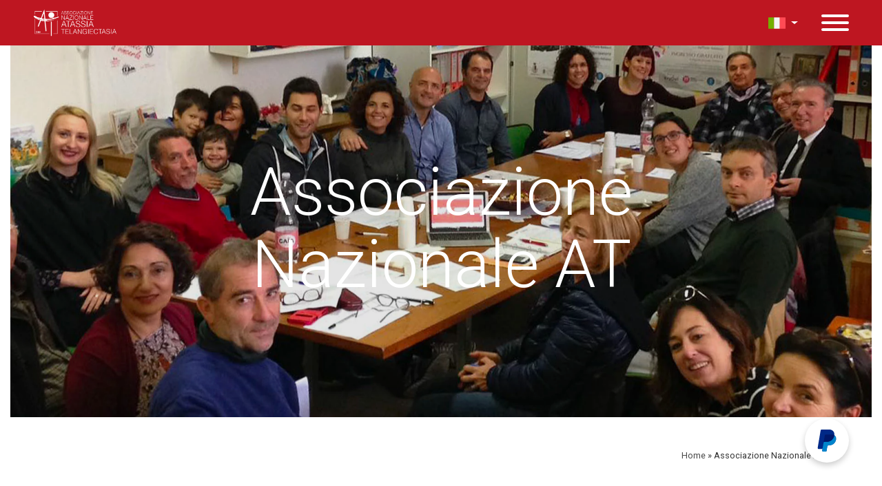

--- FILE ---
content_type: text/html; charset=UTF-8
request_url: https://www.associazione-at.it/associazione-nazionale-at/
body_size: 11830
content:
<!DOCTYPE html>
<!--[if IE 9]> <html class="no-js ie9 fixed-layout" lang="en"> <![endif]-->
<!--[if gt IE 9]><!--> <html class="no-js " lang="en"> <!--<![endif]-->
<head>
	<meta charset="UTF-8">
	<meta http-equiv="X-UA-Compatible" content="IE=edge">
	<meta name="viewport" content="width=device-width, minimum-scale=1.0, maximum-scale=1.0, user-scalable=no">
	<link rel="profile" href="http://gmpg.org/xfn/11">
	<title>Associazione Nazionale A-T via Roma 151/C Macerata (MC)</title>
	<meta name='robots' content='index, follow, max-image-preview:large, max-snippet:-1, max-video-preview:-1' />

	<!-- This site is optimized with the Yoast SEO plugin v26.7 - https://yoast.com/wordpress/plugins/seo/ -->
	<link rel="canonical" href="https://www.associazione-at.it/associazione-nazionale-at/" />
	<meta property="og:locale" content="it_IT" />
	<meta property="og:locale:alternate" content="en_US" />
	<meta property="og:type" content="article" />
	<meta property="og:title" content="Associazione Nazionale AT" />
	<meta property="og:description" content="Together there is hope" />
	<meta property="og:url" content="https://www.associazione-at.it/associazione-nazionale-at/" />
	<meta property="og:site_name" content="Associazione Nazionale A-T via Roma 151/C Macerata (MC)" />
	<meta property="article:modified_time" content="2024-07-07T18:09:21+00:00" />
	<meta property="og:image" content="https://www.associazione-at.it/wp-content/uploads/2017/10/3.jpg" />
	<meta property="og:image:width" content="1920" />
	<meta property="og:image:height" content="1080" />
	<meta property="og:image:type" content="image/jpeg" />
	<meta name="twitter:card" content="summary_large_image" />
	<meta name="twitter:image" content="https://www.associazione-at.it/wp-content/uploads/2017/10/3.jpg" />
	<meta name="twitter:label1" content="Tempo di lettura stimato" />
	<meta name="twitter:data1" content="2 minuti" />
	<script type="application/ld+json" class="yoast-schema-graph">{"@context":"https://schema.org","@graph":[{"@type":"WebPage","@id":"https://www.associazione-at.it/associazione-nazionale-at/","url":"https://www.associazione-at.it/associazione-nazionale-at/","name":"Associazione Nazionale AT","isPartOf":{"@id":"https://www.associazione-at.it/#website"},"primaryImageOfPage":{"@id":"https://www.associazione-at.it/associazione-nazionale-at/#primaryimage"},"image":{"@id":"https://www.associazione-at.it/associazione-nazionale-at/#primaryimage"},"thumbnailUrl":"https://www.associazione-at.it/wp-content/uploads/2017/10/3.jpg","datePublished":"2017-10-24T06:51:39+00:00","dateModified":"2024-07-07T18:09:21+00:00","breadcrumb":{"@id":"https://www.associazione-at.it/associazione-nazionale-at/#breadcrumb"},"inLanguage":"it-IT","potentialAction":[{"@type":"ReadAction","target":["https://www.associazione-at.it/associazione-nazionale-at/"]}]},{"@type":"ImageObject","inLanguage":"it-IT","@id":"https://www.associazione-at.it/associazione-nazionale-at/#primaryimage","url":"https://www.associazione-at.it/wp-content/uploads/2017/10/3.jpg","contentUrl":"https://www.associazione-at.it/wp-content/uploads/2017/10/3.jpg","width":1920,"height":1080},{"@type":"BreadcrumbList","@id":"https://www.associazione-at.it/associazione-nazionale-at/#breadcrumb","itemListElement":[{"@type":"ListItem","position":1,"name":"Home","item":"https://www.associazione-at.it/"},{"@type":"ListItem","position":2,"name":"Associazione Nazionale AT"}]},{"@type":"WebSite","@id":"https://www.associazione-at.it/#website","url":"https://www.associazione-at.it/","name":"Associazione Nazionale A-T via Roma 151/C Macerata (MC)","description":"","publisher":{"@id":"https://www.associazione-at.it/#organization"},"potentialAction":[{"@type":"SearchAction","target":{"@type":"EntryPoint","urlTemplate":"https://www.associazione-at.it/?s={search_term_string}"},"query-input":{"@type":"PropertyValueSpecification","valueRequired":true,"valueName":"search_term_string"}}],"inLanguage":"it-IT"},{"@type":"Organization","@id":"https://www.associazione-at.it/#organization","name":"Associazione Nazionale A-T via Roma 151/C Macerata (MC)","url":"https://www.associazione-at.it/","logo":{"@type":"ImageObject","inLanguage":"it-IT","@id":"https://www.associazione-at.it/#/schema/logo/image/","url":"https://www.associazione-at.it/wp-content/uploads/2024/07/AT_Odv_Bianco_neg_Sx_tracc-1.png","contentUrl":"https://www.associazione-at.it/wp-content/uploads/2024/07/AT_Odv_Bianco_neg_Sx_tracc-1.png","width":1590,"height":526,"caption":"Associazione Nazionale A-T via Roma 151/C Macerata (MC)"},"image":{"@id":"https://www.associazione-at.it/#/schema/logo/image/"}}]}</script>
	<!-- / Yoast SEO plugin. -->


<link rel="alternate" title="oEmbed (JSON)" type="application/json+oembed" href="https://www.associazione-at.it/wp-json/oembed/1.0/embed?url=https%3A%2F%2Fwww.associazione-at.it%2Fassociazione-nazionale-at%2F" />
<link rel="alternate" title="oEmbed (XML)" type="text/xml+oembed" href="https://www.associazione-at.it/wp-json/oembed/1.0/embed?url=https%3A%2F%2Fwww.associazione-at.it%2Fassociazione-nazionale-at%2F&#038;format=xml" />
<meta property="og:image" content="https://www.associazione-at.it/wp-content/uploads/2017/10/3.jpg"/><meta name="twitter:card" content="summary_large_image"><meta name="twitter:image" content="https://www.associazione-at.it/wp-content/uploads/2017/10/3.jpg">		<!-- This site uses the Google Analytics by ExactMetrics plugin v8.11.1 - Using Analytics tracking - https://www.exactmetrics.com/ -->
		<!-- Note: ExactMetrics is not currently configured on this site. The site owner needs to authenticate with Google Analytics in the ExactMetrics settings panel. -->
					<!-- No tracking code set -->
				<!-- / Google Analytics by ExactMetrics -->
		<style id='wp-img-auto-sizes-contain-inline-css' type='text/css'>
img:is([sizes=auto i],[sizes^="auto," i]){contain-intrinsic-size:3000px 1500px}
/*# sourceURL=wp-img-auto-sizes-contain-inline-css */
</style>
<style id='wp-emoji-styles-inline-css' type='text/css'>

	img.wp-smiley, img.emoji {
		display: inline !important;
		border: none !important;
		box-shadow: none !important;
		height: 1em !important;
		width: 1em !important;
		margin: 0 0.07em !important;
		vertical-align: -0.1em !important;
		background: none !important;
		padding: 0 !important;
	}
/*# sourceURL=wp-emoji-styles-inline-css */
</style>
<style id='wp-block-library-inline-css' type='text/css'>
:root{--wp-block-synced-color:#7a00df;--wp-block-synced-color--rgb:122,0,223;--wp-bound-block-color:var(--wp-block-synced-color);--wp-editor-canvas-background:#ddd;--wp-admin-theme-color:#007cba;--wp-admin-theme-color--rgb:0,124,186;--wp-admin-theme-color-darker-10:#006ba1;--wp-admin-theme-color-darker-10--rgb:0,107,160.5;--wp-admin-theme-color-darker-20:#005a87;--wp-admin-theme-color-darker-20--rgb:0,90,135;--wp-admin-border-width-focus:2px}@media (min-resolution:192dpi){:root{--wp-admin-border-width-focus:1.5px}}.wp-element-button{cursor:pointer}:root .has-very-light-gray-background-color{background-color:#eee}:root .has-very-dark-gray-background-color{background-color:#313131}:root .has-very-light-gray-color{color:#eee}:root .has-very-dark-gray-color{color:#313131}:root .has-vivid-green-cyan-to-vivid-cyan-blue-gradient-background{background:linear-gradient(135deg,#00d084,#0693e3)}:root .has-purple-crush-gradient-background{background:linear-gradient(135deg,#34e2e4,#4721fb 50%,#ab1dfe)}:root .has-hazy-dawn-gradient-background{background:linear-gradient(135deg,#faaca8,#dad0ec)}:root .has-subdued-olive-gradient-background{background:linear-gradient(135deg,#fafae1,#67a671)}:root .has-atomic-cream-gradient-background{background:linear-gradient(135deg,#fdd79a,#004a59)}:root .has-nightshade-gradient-background{background:linear-gradient(135deg,#330968,#31cdcf)}:root .has-midnight-gradient-background{background:linear-gradient(135deg,#020381,#2874fc)}:root{--wp--preset--font-size--normal:16px;--wp--preset--font-size--huge:42px}.has-regular-font-size{font-size:1em}.has-larger-font-size{font-size:2.625em}.has-normal-font-size{font-size:var(--wp--preset--font-size--normal)}.has-huge-font-size{font-size:var(--wp--preset--font-size--huge)}.has-text-align-center{text-align:center}.has-text-align-left{text-align:left}.has-text-align-right{text-align:right}.has-fit-text{white-space:nowrap!important}#end-resizable-editor-section{display:none}.aligncenter{clear:both}.items-justified-left{justify-content:flex-start}.items-justified-center{justify-content:center}.items-justified-right{justify-content:flex-end}.items-justified-space-between{justify-content:space-between}.screen-reader-text{border:0;clip-path:inset(50%);height:1px;margin:-1px;overflow:hidden;padding:0;position:absolute;width:1px;word-wrap:normal!important}.screen-reader-text:focus{background-color:#ddd;clip-path:none;color:#444;display:block;font-size:1em;height:auto;left:5px;line-height:normal;padding:15px 23px 14px;text-decoration:none;top:5px;width:auto;z-index:100000}html :where(.has-border-color){border-style:solid}html :where([style*=border-top-color]){border-top-style:solid}html :where([style*=border-right-color]){border-right-style:solid}html :where([style*=border-bottom-color]){border-bottom-style:solid}html :where([style*=border-left-color]){border-left-style:solid}html :where([style*=border-width]){border-style:solid}html :where([style*=border-top-width]){border-top-style:solid}html :where([style*=border-right-width]){border-right-style:solid}html :where([style*=border-bottom-width]){border-bottom-style:solid}html :where([style*=border-left-width]){border-left-style:solid}html :where(img[class*=wp-image-]){height:auto;max-width:100%}:where(figure){margin:0 0 1em}html :where(.is-position-sticky){--wp-admin--admin-bar--position-offset:var(--wp-admin--admin-bar--height,0px)}@media screen and (max-width:600px){html :where(.is-position-sticky){--wp-admin--admin-bar--position-offset:0px}}

/*# sourceURL=wp-block-library-inline-css */
</style><style id='global-styles-inline-css' type='text/css'>
:root{--wp--preset--aspect-ratio--square: 1;--wp--preset--aspect-ratio--4-3: 4/3;--wp--preset--aspect-ratio--3-4: 3/4;--wp--preset--aspect-ratio--3-2: 3/2;--wp--preset--aspect-ratio--2-3: 2/3;--wp--preset--aspect-ratio--16-9: 16/9;--wp--preset--aspect-ratio--9-16: 9/16;--wp--preset--color--black: #000000;--wp--preset--color--cyan-bluish-gray: #abb8c3;--wp--preset--color--white: #ffffff;--wp--preset--color--pale-pink: #f78da7;--wp--preset--color--vivid-red: #cf2e2e;--wp--preset--color--luminous-vivid-orange: #ff6900;--wp--preset--color--luminous-vivid-amber: #fcb900;--wp--preset--color--light-green-cyan: #7bdcb5;--wp--preset--color--vivid-green-cyan: #00d084;--wp--preset--color--pale-cyan-blue: #8ed1fc;--wp--preset--color--vivid-cyan-blue: #0693e3;--wp--preset--color--vivid-purple: #9b51e0;--wp--preset--gradient--vivid-cyan-blue-to-vivid-purple: linear-gradient(135deg,rgb(6,147,227) 0%,rgb(155,81,224) 100%);--wp--preset--gradient--light-green-cyan-to-vivid-green-cyan: linear-gradient(135deg,rgb(122,220,180) 0%,rgb(0,208,130) 100%);--wp--preset--gradient--luminous-vivid-amber-to-luminous-vivid-orange: linear-gradient(135deg,rgb(252,185,0) 0%,rgb(255,105,0) 100%);--wp--preset--gradient--luminous-vivid-orange-to-vivid-red: linear-gradient(135deg,rgb(255,105,0) 0%,rgb(207,46,46) 100%);--wp--preset--gradient--very-light-gray-to-cyan-bluish-gray: linear-gradient(135deg,rgb(238,238,238) 0%,rgb(169,184,195) 100%);--wp--preset--gradient--cool-to-warm-spectrum: linear-gradient(135deg,rgb(74,234,220) 0%,rgb(151,120,209) 20%,rgb(207,42,186) 40%,rgb(238,44,130) 60%,rgb(251,105,98) 80%,rgb(254,248,76) 100%);--wp--preset--gradient--blush-light-purple: linear-gradient(135deg,rgb(255,206,236) 0%,rgb(152,150,240) 100%);--wp--preset--gradient--blush-bordeaux: linear-gradient(135deg,rgb(254,205,165) 0%,rgb(254,45,45) 50%,rgb(107,0,62) 100%);--wp--preset--gradient--luminous-dusk: linear-gradient(135deg,rgb(255,203,112) 0%,rgb(199,81,192) 50%,rgb(65,88,208) 100%);--wp--preset--gradient--pale-ocean: linear-gradient(135deg,rgb(255,245,203) 0%,rgb(182,227,212) 50%,rgb(51,167,181) 100%);--wp--preset--gradient--electric-grass: linear-gradient(135deg,rgb(202,248,128) 0%,rgb(113,206,126) 100%);--wp--preset--gradient--midnight: linear-gradient(135deg,rgb(2,3,129) 0%,rgb(40,116,252) 100%);--wp--preset--font-size--small: 13px;--wp--preset--font-size--medium: 20px;--wp--preset--font-size--large: 36px;--wp--preset--font-size--x-large: 42px;--wp--preset--spacing--20: 0.44rem;--wp--preset--spacing--30: 0.67rem;--wp--preset--spacing--40: 1rem;--wp--preset--spacing--50: 1.5rem;--wp--preset--spacing--60: 2.25rem;--wp--preset--spacing--70: 3.38rem;--wp--preset--spacing--80: 5.06rem;--wp--preset--shadow--natural: 6px 6px 9px rgba(0, 0, 0, 0.2);--wp--preset--shadow--deep: 12px 12px 50px rgba(0, 0, 0, 0.4);--wp--preset--shadow--sharp: 6px 6px 0px rgba(0, 0, 0, 0.2);--wp--preset--shadow--outlined: 6px 6px 0px -3px rgb(255, 255, 255), 6px 6px rgb(0, 0, 0);--wp--preset--shadow--crisp: 6px 6px 0px rgb(0, 0, 0);}:where(.is-layout-flex){gap: 0.5em;}:where(.is-layout-grid){gap: 0.5em;}body .is-layout-flex{display: flex;}.is-layout-flex{flex-wrap: wrap;align-items: center;}.is-layout-flex > :is(*, div){margin: 0;}body .is-layout-grid{display: grid;}.is-layout-grid > :is(*, div){margin: 0;}:where(.wp-block-columns.is-layout-flex){gap: 2em;}:where(.wp-block-columns.is-layout-grid){gap: 2em;}:where(.wp-block-post-template.is-layout-flex){gap: 1.25em;}:where(.wp-block-post-template.is-layout-grid){gap: 1.25em;}.has-black-color{color: var(--wp--preset--color--black) !important;}.has-cyan-bluish-gray-color{color: var(--wp--preset--color--cyan-bluish-gray) !important;}.has-white-color{color: var(--wp--preset--color--white) !important;}.has-pale-pink-color{color: var(--wp--preset--color--pale-pink) !important;}.has-vivid-red-color{color: var(--wp--preset--color--vivid-red) !important;}.has-luminous-vivid-orange-color{color: var(--wp--preset--color--luminous-vivid-orange) !important;}.has-luminous-vivid-amber-color{color: var(--wp--preset--color--luminous-vivid-amber) !important;}.has-light-green-cyan-color{color: var(--wp--preset--color--light-green-cyan) !important;}.has-vivid-green-cyan-color{color: var(--wp--preset--color--vivid-green-cyan) !important;}.has-pale-cyan-blue-color{color: var(--wp--preset--color--pale-cyan-blue) !important;}.has-vivid-cyan-blue-color{color: var(--wp--preset--color--vivid-cyan-blue) !important;}.has-vivid-purple-color{color: var(--wp--preset--color--vivid-purple) !important;}.has-black-background-color{background-color: var(--wp--preset--color--black) !important;}.has-cyan-bluish-gray-background-color{background-color: var(--wp--preset--color--cyan-bluish-gray) !important;}.has-white-background-color{background-color: var(--wp--preset--color--white) !important;}.has-pale-pink-background-color{background-color: var(--wp--preset--color--pale-pink) !important;}.has-vivid-red-background-color{background-color: var(--wp--preset--color--vivid-red) !important;}.has-luminous-vivid-orange-background-color{background-color: var(--wp--preset--color--luminous-vivid-orange) !important;}.has-luminous-vivid-amber-background-color{background-color: var(--wp--preset--color--luminous-vivid-amber) !important;}.has-light-green-cyan-background-color{background-color: var(--wp--preset--color--light-green-cyan) !important;}.has-vivid-green-cyan-background-color{background-color: var(--wp--preset--color--vivid-green-cyan) !important;}.has-pale-cyan-blue-background-color{background-color: var(--wp--preset--color--pale-cyan-blue) !important;}.has-vivid-cyan-blue-background-color{background-color: var(--wp--preset--color--vivid-cyan-blue) !important;}.has-vivid-purple-background-color{background-color: var(--wp--preset--color--vivid-purple) !important;}.has-black-border-color{border-color: var(--wp--preset--color--black) !important;}.has-cyan-bluish-gray-border-color{border-color: var(--wp--preset--color--cyan-bluish-gray) !important;}.has-white-border-color{border-color: var(--wp--preset--color--white) !important;}.has-pale-pink-border-color{border-color: var(--wp--preset--color--pale-pink) !important;}.has-vivid-red-border-color{border-color: var(--wp--preset--color--vivid-red) !important;}.has-luminous-vivid-orange-border-color{border-color: var(--wp--preset--color--luminous-vivid-orange) !important;}.has-luminous-vivid-amber-border-color{border-color: var(--wp--preset--color--luminous-vivid-amber) !important;}.has-light-green-cyan-border-color{border-color: var(--wp--preset--color--light-green-cyan) !important;}.has-vivid-green-cyan-border-color{border-color: var(--wp--preset--color--vivid-green-cyan) !important;}.has-pale-cyan-blue-border-color{border-color: var(--wp--preset--color--pale-cyan-blue) !important;}.has-vivid-cyan-blue-border-color{border-color: var(--wp--preset--color--vivid-cyan-blue) !important;}.has-vivid-purple-border-color{border-color: var(--wp--preset--color--vivid-purple) !important;}.has-vivid-cyan-blue-to-vivid-purple-gradient-background{background: var(--wp--preset--gradient--vivid-cyan-blue-to-vivid-purple) !important;}.has-light-green-cyan-to-vivid-green-cyan-gradient-background{background: var(--wp--preset--gradient--light-green-cyan-to-vivid-green-cyan) !important;}.has-luminous-vivid-amber-to-luminous-vivid-orange-gradient-background{background: var(--wp--preset--gradient--luminous-vivid-amber-to-luminous-vivid-orange) !important;}.has-luminous-vivid-orange-to-vivid-red-gradient-background{background: var(--wp--preset--gradient--luminous-vivid-orange-to-vivid-red) !important;}.has-very-light-gray-to-cyan-bluish-gray-gradient-background{background: var(--wp--preset--gradient--very-light-gray-to-cyan-bluish-gray) !important;}.has-cool-to-warm-spectrum-gradient-background{background: var(--wp--preset--gradient--cool-to-warm-spectrum) !important;}.has-blush-light-purple-gradient-background{background: var(--wp--preset--gradient--blush-light-purple) !important;}.has-blush-bordeaux-gradient-background{background: var(--wp--preset--gradient--blush-bordeaux) !important;}.has-luminous-dusk-gradient-background{background: var(--wp--preset--gradient--luminous-dusk) !important;}.has-pale-ocean-gradient-background{background: var(--wp--preset--gradient--pale-ocean) !important;}.has-electric-grass-gradient-background{background: var(--wp--preset--gradient--electric-grass) !important;}.has-midnight-gradient-background{background: var(--wp--preset--gradient--midnight) !important;}.has-small-font-size{font-size: var(--wp--preset--font-size--small) !important;}.has-medium-font-size{font-size: var(--wp--preset--font-size--medium) !important;}.has-large-font-size{font-size: var(--wp--preset--font-size--large) !important;}.has-x-large-font-size{font-size: var(--wp--preset--font-size--x-large) !important;}
/*# sourceURL=global-styles-inline-css */
</style>

<style id='classic-theme-styles-inline-css' type='text/css'>
/*! This file is auto-generated */
.wp-block-button__link{color:#fff;background-color:#32373c;border-radius:9999px;box-shadow:none;text-decoration:none;padding:calc(.667em + 2px) calc(1.333em + 2px);font-size:1.125em}.wp-block-file__button{background:#32373c;color:#fff;text-decoration:none}
/*# sourceURL=/wp-includes/css/classic-themes.min.css */
</style>
<link rel='stylesheet' id='cpsh-shortcodes-css' href='https://www.associazione-at.it/wp-content/plugins/column-shortcodes//assets/css/shortcodes.css?ver=1.0.1' type='text/css' media='all' />
<link rel='stylesheet' id='wpm-main-css' href='//www.associazione-at.it/wp-content/plugins/wp-multilang/assets/styles/main.min.css?ver=2.4.25' type='text/css' media='all' />
<link rel='stylesheet' id='factorysnc-font-css' href='https://fonts.googleapis.com/css?family=Roboto%3A100%2C100i%2C300%2C300i%2C400%2C400i%2C500%2C500i%2C700%2C700i%2C900%2C900i&#038;ver=6.9' type='text/css' media='all' />
<link rel='stylesheet' id='factorysnc-mouse-css-css' href='https://www.associazione-at.it/wp-content/themes/factorysnc-child/assets/css/factorysnc-mouse.css?ver=6.9' type='text/css' media='all' />
<link rel='stylesheet' id='factorysnc-child-css-css' href='https://www.associazione-at.it/wp-content/themes/factorysnc-child/style.css?ver=6.9' type='text/css' media='all' />
<link rel='stylesheet' id='photoswipe-default-skin-css-css' href='https://www.associazione-at.it/wp-content/themes/factorysnc/inc/photoswipe/default-skin/default-skin.css?ver=6.9' type='text/css' media='all' />
<link rel='stylesheet' id='photoswipe-css-css' href='https://www.associazione-at.it/wp-content/themes/factorysnc/inc/photoswipe/photoswipe.css?ver=6.9' type='text/css' media='all' />
<link rel='stylesheet' id='bootstrap-css-css' href='https://maxcdn.bootstrapcdn.com/bootstrap/4.0.0-beta/css/bootstrap.min.css?ver=6.9' type='text/css' media='all' />
<link rel='stylesheet' id='animsition-css-css' href='https://cdnjs.cloudflare.com/ajax/libs/animsition/4.0.2/css/animsition.min.css?ver=6.9' type='text/css' media='all' />
<link rel='stylesheet' id='font-awesome-css-css' href='https://maxcdn.bootstrapcdn.com/font-awesome/4.7.0/css/font-awesome.min.css?ver=6.9' type='text/css' media='all' />
<link rel='stylesheet' id='factorysnc-jarallax-css-css' href='https://www.associazione-at.it/wp-content/themes/factorysnc/assets/css/factorysnc-jarallax.css?ver=6.9' type='text/css' media='all' />
<link rel='stylesheet' id='wordpress-editor-alignment-classes-css-css' href='https://www.associazione-at.it/wp-content/themes/factorysnc/assets/css/wordpress-editor-alignment-classes.css?ver=6.9' type='text/css' media='all' />
<link rel='stylesheet' id='swiper-css-css' href='https://www.associazione-at.it/wp-content/themes/factorysnc/assets/css/swiper.min.css?ver=6.9' type='text/css' media='all' />
<link rel='stylesheet' id='jssocials-css-css' href='https://cdn.jsdelivr.net/jquery.jssocials/1.4.0/jssocials.css?ver=6.9' type='text/css' media='all' />
<link rel='stylesheet' id='jssocials-flat-css-css' href='https://cdn.jsdelivr.net/jquery.jssocials/1.4.0/jssocials-theme-flat.css?ver=6.9' type='text/css' media='all' />
<link rel='stylesheet' id='factorysnc-css-css' href='https://www.associazione-at.it/wp-content/themes/factorysnc-child/style.css?ver=6.9' type='text/css' media='all' />
<link rel='stylesheet' id='factorysnc-mouse-style-css' href='https://www.associazione-at.it/wp-content/themes/factorysnc-child/assets/css/factorysnc-mouse.css?ver=1512979069' type='text/css' media='all' />
<link rel='stylesheet' id='hamburgers-style-css' href='https://www.associazione-at.it/wp-content/themes/factorysnc-child/assets/css/hamburgers.css?ver=1520582902' type='text/css' media='all' />
<link rel='stylesheet' id='style_safe_save_152118-style-css' href='https://www.associazione-at.it/wp-content/themes/factorysnc-child/assets/css/style_safe_save_152118.css?ver=1512641013' type='text/css' media='all' />
<link rel='stylesheet' id='style-mixins-style-css' href='https://www.associazione-at.it/wp-content/themes/factorysnc-child/assets/css/style-mixins.css?ver=1512641013' type='text/css' media='all' />
<link rel='stylesheet' id='style-style-css' href='https://www.associazione-at.it/wp-content/themes/factorysnc-child/assets/css/style.css?ver=1634635648' type='text/css' media='all' />
<script type="text/javascript" src="https://www.associazione-at.it/wp-includes/js/jquery/jquery.min.js?ver=3.7.1" id="jquery-core-js"></script>
<script type="text/javascript" src="https://www.associazione-at.it/wp-includes/js/jquery/jquery-migrate.min.js?ver=3.4.1" id="jquery-migrate-js"></script>
<link rel="https://api.w.org/" href="https://www.associazione-at.it/wp-json/" /><link rel="alternate" title="JSON" type="application/json" href="https://www.associazione-at.it/wp-json/wp/v2/pages/504" /><link rel="EditURI" type="application/rsd+xml" title="RSD" href="https://www.associazione-at.it/xmlrpc.php?rsd" />
<meta name="generator" content="WordPress 6.9" />
<link rel='shortlink' href='https://www.associazione-at.it/?p=504' />
<link rel="alternate" hreflang="x-default" href="https://www.associazione-at.it/associazione-nazionale-at/"/>
<link rel="alternate" hreflang="it-it" href="https://www.associazione-at.it/associazione-nazionale-at/"/>
<link rel="alternate" hreflang="en-us" href="https://www.associazione-at.it/en/associazione-nazionale-at/"/>
<link rel="icon" href="https://www.associazione-at.it/wp-content/uploads/2024/07/cropped-AT_Odv_positivo_quadrato_tracc-32x32.png" sizes="32x32" />
<link rel="icon" href="https://www.associazione-at.it/wp-content/uploads/2024/07/cropped-AT_Odv_positivo_quadrato_tracc-192x192.png" sizes="192x192" />
<link rel="apple-touch-icon" href="https://www.associazione-at.it/wp-content/uploads/2024/07/cropped-AT_Odv_positivo_quadrato_tracc-180x180.png" />
<meta name="msapplication-TileImage" content="https://www.associazione-at.it/wp-content/uploads/2024/07/cropped-AT_Odv_positivo_quadrato_tracc-270x270.png" />
	<!--IUB_COOKIE_POLICY_START-->
	<!-- Global site tag (gtag.js) - Google Analytics -->
	<script type="text/plain" class="_iub_cs_activate"async src="https://www.googletagmanager.com/gtag/js?id=UA-2252808-93"></script>
	<script type="text/plain" class="_iub_cs_activate">
		window.dataLayer = window.dataLayer || [];
		function gtag(){dataLayer.push(arguments);}
		gtag('js', new Date());

		gtag('config', 'UA-2252808-93', { 'anonymize_ip': true });
	</script>
	<!-- Google tag (gtag.js) -->
	<script async src="https://www.googletagmanager.com/gtag/js?id=G-MQHF8KBJGL"></script>
	<script>
	window.dataLayer = window.dataLayer || [];
	function gtag(){dataLayer.push(arguments);}
	gtag('js', new Date());

	gtag('config', 'G-MQHF8KBJGL');
	</script>
	<!--IUB_COOKIE_POLICY_END-->

			<!--script type="text/javascript"> var _iub = _iub || []; _iub.csConfiguration = {"cookiePolicyInOtherWindow":true,"consentOnScroll":false,"consentOnButton":false,"priorConsent":false,"banner":{"textColor":"#E3BABd","backgroundColor":"#A21C26"},"lang":"it","siteId":1171557,"cookiePolicyUrl":"https://www.associazione-at.it/cookie-policy/","cookiePolicyId":31258684}; </script><script type="text/javascript" src="//cdn.iubenda.com/cookie_solution/safemode/iubenda_cs.js" charset="UTF-8" async></script-->
		<script type="text/javascript"> var _iub = _iub || []; _iub.csConfiguration = {"invalidateConsentWithoutLog":true,"cookiePolicyInOtherWindow":true,"priorConsent":false,"lang":"it","siteId":1171557,"consentOnContinuedBrowsing":false,"cookiePolicyId":31258684,"cookiePolicyUrl":"https://www.associazione-at.it/cookie-policy/", "banner":{ "textColor":"#E3BABd","backgroundColor":"#a21c26","closeButtonRejects":true,"rejectButtonColor":"#78151d","rejectButtonCaptionColor":"white","acceptButtonDisplay":true,"acceptButtonColor":"#78151d","acceptButtonCaptionColor":"white","customizeButtonDisplay":true,"customizeButtonColor":"#911922","customizeButtonCaptionColor":"white","rejectButtonDisplay":true,"listPurposes":true,"explicitWithdrawal":true }};</script>
		<script type="text/javascript" src="//cdn.iubenda.com/cs/iubenda_cs.js" charset="UTF-8" async></script>
	
</head>
<body class="wp-singular page-template-default page page-id-504 page-parent wp-custom-logo wp-theme-factorysnc wp-child-theme-factorysnc-child language-it">
	<div id="wrapper" class="animsition">
				<nav class="navbar navbar-light bg-faded navbar-toggleable-md sticky-top px-sm-5">
			<a href="https://www.associazione-at.it/" class="custom-logo-link navbar-brand" rel="home" itemprop="url"><img width="1590" height="526" src="https://www.associazione-at.it/wp-content/uploads/2024/07/AT_Odv_Bianco_neg_Sx_tracc-1.png" class="custom-logo d-inline-block align-top" alt="" decoding="async" srcset="https://www.associazione-at.it/wp-content/uploads/2024/07/AT_Odv_Bianco_neg_Sx_tracc-1.png 1590w, https://www.associazione-at.it/wp-content/uploads/2024/07/AT_Odv_Bianco_neg_Sx_tracc-1-300x99.png 300w, https://www.associazione-at.it/wp-content/uploads/2024/07/AT_Odv_Bianco_neg_Sx_tracc-1-1024x339.png 1024w, https://www.associazione-at.it/wp-content/uploads/2024/07/AT_Odv_Bianco_neg_Sx_tracc-1-768x254.png 768w, https://www.associazione-at.it/wp-content/uploads/2024/07/AT_Odv_Bianco_neg_Sx_tracc-1-1536x508.png 1536w" sizes="(max-width: 1590px) 100vw, 1590px" /></a>			<div class="dropdown show language-switch">
													<a class="btn btn-secondary dropdown-toggle" href="#" role="button" id="dropdownMenuLink" data-toggle="dropdown" aria-haspopup="true" aria-expanded="false"><img width="25px" src="https://www.associazione-at.it/wp-content/themes/factorysnc-child/assets/images/italy.svg" /></a>
				
			  <div class="dropdown-menu" aria-labelledby="dropdownMenuLink">
			    			    	<a class="dropdown-item" href="https://www.associazione-at.it/en/associazione-nazionale-at/"><img width="25px" src="https://www.associazione-at.it/wp-content/themes/factorysnc-child/assets/images/united-kingdom.svg" /></a>
			    			  </div>
			</div>
			<!-- <button class="navbar-toggler navbar-toggler-right" type="button" data-toggle="collapse" data-target="#navbarNavAltMarkup" aria-controls="navbarNavAltMarkup" aria-expanded="false" aria-label="Toggle navigation"> -->
				<!-- <span class="navbar-toggler-icon"></span> -->
				<!-- <i class="fa fa-bars" aria-hidden="true"></i> -->
				<!-- </button> -->

				<button id="menu-toggle" class="navbar-toggler navbar-toggler-right hamburger hamburger--collapse" type="button" data-toggle="collapse" data-target="#navbarNavAltMarkup" aria-controls="navbarNavAltMarkup" aria-expanded="false" aria-label="Toggle navigation">
					<span class="hamburger-box">
						<span class="hamburger-inner"></span>
					</span>
				</button>

				<div id="menu-overlay" class="overlay">
					<!-- <h2 class="nav-title">Navigation</h2> -->
					<nav class="overlay-menu">
						<div class="menu-menu-1-container"><ul id="menu-menu-1" class="menu"><li id="menu-item-523" class="menu-item menu-item-type-post_type menu-item-object-page current-menu-item page_item page-item-504 current_page_item menu-item-has-children menu-item-523"><a href="https://www.associazione-at.it/associazione-nazionale-at/" aria-current="page">Associazione Nazionale AT</a>
<ul class="sub-menu">
	<li id="menu-item-524" class="menu-item menu-item-type-post_type menu-item-object-page menu-item-524"><a href="https://www.associazione-at.it/associazione-nazionale-at/chi-siamo/">Chi Siamo</a></li>
	<li id="menu-item-527" class="menu-item menu-item-type-post_type menu-item-object-page menu-item-527"><a href="https://www.associazione-at.it/associazione-nazionale-at/cosa-facciamo/">Cosa facciamo</a></li>
	<li id="menu-item-788" class="menu-item menu-item-type-post_type menu-item-object-page menu-item-788"><a href="https://www.associazione-at.it/associazione-nazionale-at/la-nostra-storia/">La nostra storia</a></li>
	<li id="menu-item-526" class="menu-item menu-item-type-post_type menu-item-object-page menu-item-526"><a href="https://www.associazione-at.it/associazione-nazionale-at/consiglio-direttivo/">Consiglio Direttivo</a></li>
	<li id="menu-item-1726" class="menu-item menu-item-type-post_type menu-item-object-page menu-item-1726"><a href="https://www.associazione-at.it/comitato-scientifico/">Comitato Scientifico</a></li>
	<li id="menu-item-1722" class="menu-item menu-item-type-post_type menu-item-object-page menu-item-1722"><a href="https://www.associazione-at.it/statuto-e-regolamento/">Statuto e Regolamento</a></li>
	<li id="menu-item-703" class="menu-item menu-item-type-post_type menu-item-object-page menu-item-703"><a href="https://www.associazione-at.it/associazione-nazionale-at/associazioni-amiche/">Associazioni amiche</a></li>
</ul>
</li>
<li id="menu-item-68" class="menu-item menu-item-type-post_type menu-item-object-page menu-item-has-children menu-item-68"><a href="https://www.associazione-at.it/atassia-telangiectasia/">Atassia Telangiectasia</a>
<ul class="sub-menu">
	<li id="menu-item-517" class="menu-item menu-item-type-post_type menu-item-object-page menu-item-517"><a href="https://www.associazione-at.it/atassia-telangiectasia/segni-caratteristici/">Segni caratteristici</a></li>
	<li id="menu-item-243" class="menu-item menu-item-type-post_type menu-item-object-page menu-item-243"><a href="https://www.associazione-at.it/atassia-telangiectasia/storia-naturale/">Storia naturale</a></li>
	<li id="menu-item-519" class="menu-item menu-item-type-post_type menu-item-object-page menu-item-519"><a href="https://www.associazione-at.it/atassia-telangiectasia/diagnosi/">Diagnosi</a></li>
	<li id="menu-item-520" class="menu-item menu-item-type-post_type menu-item-object-page menu-item-520"><a href="https://www.associazione-at.it/atassia-telangiectasia/epidemiologia/">Epidemiologia</a></li>
	<li id="menu-item-521" class="menu-item menu-item-type-post_type menu-item-object-page menu-item-521"><a href="https://www.associazione-at.it/atassia-telangiectasia/terapia/">Terapia</a></li>
	<li id="menu-item-1831" class="menu-item menu-item-type-post_type menu-item-object-page menu-item-1831"><a href="https://www.associazione-at.it/approfondimenti/">Approfondimenti</a></li>
</ul>
</li>
<li id="menu-item-237" class="menu-item menu-item-type-post_type menu-item-object-page menu-item-237"><a href="https://www.associazione-at.it/centri-di-riferimento/">Centri di Riferimento</a></li>
<li id="menu-item-242" class="menu-item menu-item-type-post_type menu-item-object-page menu-item-242"><a href="https://www.associazione-at.it/ricerca-scientifica/">Ricerca Scientifica</a></li>
<li id="menu-item-239" class="menu-item menu-item-type-post_type menu-item-object-page menu-item-239"><a href="https://www.associazione-at.it/atassia-telangiectasia/come-puoi-aiutarci/">Come puoi aiutarci</a></li>
<li id="menu-item-1670" class="menu-item menu-item-type-post_type menu-item-object-page menu-item-1670"><a href="https://www.associazione-at.it/archivio-articoli/">News ed Eventi</a></li>
<li id="menu-item-1669" class="menu-item menu-item-type-post_type menu-item-object-page menu-item-1669"><a href="https://www.associazione-at.it/archivio-spazio-dedicato-alle-famiglie/">Spazio dedicato alle famiglie</a></li>
<li id="menu-item-399" class="menu-item menu-item-type-post_type menu-item-object-page menu-item-399"><a href="https://www.associazione-at.it/contatti/">Contatti</a></li>
<li id="menu-item-1816" class="menu-item menu-item-type-post_type menu-item-object-page menu-item-1816"><a href="https://www.associazione-at.it/parlano-di-noi/">Parlano di noi</a></li>
</ul></div>					</nav>
				</div>
			</nav>
	<article id="post-504" class="post-504 page type-page status-publish has-post-thumbnail hentry">
					<div class="container-fluid mb-5">
				<div class="row">
					<div class="col-12">
						<div class="page-image jarallax animated">
							<img width="1920" height="1080" src="https://www.associazione-at.it/wp-content/uploads/2017/10/3.jpg" class="jarallax-img jarallax-object-position-top wp-post-image" alt="" decoding="async" srcset="https://www.associazione-at.it/wp-content/uploads/2017/10/3.jpg 1920w, https://www.associazione-at.it/wp-content/uploads/2017/10/3-300x169.jpg 300w, https://www.associazione-at.it/wp-content/uploads/2017/10/3-768x432.jpg 768w, https://www.associazione-at.it/wp-content/uploads/2017/10/3-1024x576.jpg 1024w" sizes="(max-width: 1920px) 100vw, 1920px" />							<div class="black-overlay"></div>
							<div class="factorysnc-slide-content w-75 text-center lead">
								<h1 class="title">Associazione Nazionale AT</h1>
							</div>
<!-- 							<div id="scroll-down-arrow" class="bounce">
								<svg version="1.1" xmlns="http://www.w3.org/2000/svg" viewBox="0 0 129 129" xmlns:xlink="http://www.w3.org/1999/xlink" enable-background="new 0 0 129 129">
									<g>
										<path d="m121.3,34.6c-1.6-1.6-4.2-1.6-5.8,0l-51,51.1-51.1-51.1c-1.6-1.6-4.2-1.6-5.8,0-1.6,1.6-1.6,4.2 0,5.8l53.9,53.9c0.8,0.8 1.8,1.2 2.9,1.2 1,0 2.1-0.4 2.9-1.2l53.9-53.9c1.7-1.6 1.7-4.2 0.1-5.8z"/>
									</g>
								</svg>
							</div> -->
						</div>
					</div>
				</div>
			</div>
				<div class="container">
						<div class="row mb-5">
				<div class="col-12">
					
							<p id="breadcrumbs" class="small text-right"><span><span><a href="https://www.associazione-at.it/">Home</a></span> » <span class="breadcrumb_last" aria-current="page">Associazione Nazionale AT</span></span></p>
											</div>
			</div>
			<div class="row">
				<div class="the_content col-12 mx-auto mb-5">
					<!DOCTYPE html PUBLIC "-//W3C//DTD HTML 4.0 Transitional//EN" "http://www.w3.org/TR/REC-html40/loose.dtd">
<html><body><p>	<h3 class="factory-heading-text mb-4 mb-sm-5">
		</p>
<p class="p1"><span class="s1">Ricerca, prevenzione e terapia della Atassia Telangiectasia (A-T)</span></p>
<p>	</h3>
	
</p><p><strong><em>&ldquo;Daria ha cinque anni, gli occhi azzurri e riceve infusioni di immunoglobuline ogni mese. Lucia ha sei anni, le piace disegnare e sta lottando contro una leucemia. Salvatore ha tredici anni, &egrave; tifoso di Valentino Rossi e vive attaccato al&rsquo;ossigeno. Simone ha quindici anni, adora Marco Mengoni ed &egrave; sulla sedia a rotelle&hellip; Daria, Lucia, Salvatore e Simone sono tutti accomunati dalla stessa malattia: l&rsquo;Atassia Telangiectasia&rdquo;</em></strong></p>
<p>L&rsquo;Atassia Telangiectasia (AT) o Sindrome di Louis Bar &egrave; una malattia genetica rara che causa una severa disabilit&agrave; e morte precoce. L&rsquo;ANAT da pi&ugrave; di venti anni &egrave; impegnata nel sostenere la ricerca, la prevenzione e la terapia dell&rsquo;AT.<br>
La nostra missione &egrave; quella di sostenere la ricerca scientifica per potere arrivare il prima possibile ad una cura e, laddove la cura non fosse ancora possibile, promuovere l&rsquo;informazione per favorire una diagnosi precoce ed ottenere terapie idonee per migliorare la qualit&agrave; della vita dei ragazzi e delle loro famiglie.</p>
</body></html>
				</div>
			</div>
			<div class="row">
				<div class="col-12">
					
							</div>
		</div>
	</div>
</article>

		<a target="_blank" href="https://paypal.me/associazioneAT">
		<div class="dona-ora m-3 m-sm-5 p-3">
			<!-- <i class="fa fa-paypal" aria-hidden="true"></i> -->
			<img class="logo-paypal" src="https://www.associazione-at.it/wp-content/themes/factorysnc-child/assets/images/paypal.svg">
		</div>
	</a>
<div id="footer-wrapper">
	<footer class="py-3">
		<div class="container">
			<div class="row">
<!-- 				<div class="col mx-auto text-center">
					<p class="mb-4">
						<a href="https://www.facebook.com/associazioneAT/" target="_blank"><i class="fa fa-facebook circle mx-1" aria-hidden="true"></i></a>
					</p>
					<p><span><small>Associazione Nazionale A-T via Roma 151/C Macerata (MC) © 2026</small></span><span><small> - Design by</span><a href="https://www.factorysnc.com" target="_blank"> factorysnc</a></small></p>
					<p class="mb-0"><small>C.F. 96268980586</small></p>
				</div> -->
				<div class="col mx-auto text-center">
										<p class="mb-2">
						<a class="mr-1 text-white" href="https://www.associazione-at.it/cookie-policy/">Cookie Policy</a>
						<a class="text-white" href="https://www.associazione-at.it/privacy-policy/">Privacy Policy</a>
					</p>
					<p class="mb-2">
						<a href="https://www.facebook.com/associazioneAT/" target="_blank"><i class="fa fa-facebook circle mx-1" aria-hidden="true"></i></a>
					</p>
					<p class="mb-0"><span><small>Associazione Nazionale A-T via Roma 151/C Macerata (MC) © 2026</small></span><span><small> - C.F. 96268980586</small><small> - Design by</span><a class="link-to-factory" href="https://www.factorysnc.com" target="_blank"> factorysnc</a></small></p>
				</div>
			</div>
		</div>
	</footer>
</div>
<!-- Root element of PhotoSwipe. Must have class pswp. -->
<div class="pswp" tabindex="-1" role="dialog" aria-hidden="true">

    <!-- Background of PhotoSwipe. 
    It's a separate element as animating opacity is faster than rgba(). -->
    <div class="pswp__bg"></div>

    <!-- Slides wrapper with overflow:hidden. -->
    <div class="pswp__scroll-wrap">

        <!-- Container that holds slides. 
            PhotoSwipe keeps only 3 of them in the DOM to save memory.
            Don't modify these 3 pswp__item elements, data is added later on. -->
            <div class="pswp__container">
                <div class="pswp__item"></div>
                <div class="pswp__item"></div>
                <div class="pswp__item"></div>
            </div>

            <!-- Default (PhotoSwipeUI_Default) interface on top of sliding area. Can be changed. -->
            <div class="pswp__ui pswp__ui--hidden">

                <div class="pswp__top-bar">

                    <!--  Controls are self-explanatory. Order can be changed. -->

                    <div class="pswp__counter"></div>

                    <button class="pswp__button pswp__button--close" title="Close (Esc)"></button>

                    <button class="pswp__button pswp__button--share" title="Share"></button>

                    <button class="pswp__button pswp__button--fs" title="Toggle fullscreen"></button>

                    <button class="pswp__button pswp__button--zoom" title="Zoom in/out"></button>

                    <!-- Preloader demo http://codepen.io/dimsemenov/pen/yyBWoR -->
                    <!-- element will get class pswp__preloader--active when preloader is running -->
                    <div class="pswp__preloader">
                        <div class="pswp__preloader__icn">
                          <div class="pswp__preloader__cut">
                            <div class="pswp__preloader__donut"></div>
                        </div>
                    </div>
                </div>
            </div>

            <div class="pswp__share-modal pswp__share-modal--hidden pswp__single-tap">
                <div class="pswp__share-tooltip"></div> 
            </div>

            <button class="pswp__button pswp__button--arrow--left" title="Previous (arrow left)">
            </button>

            <button class="pswp__button pswp__button--arrow--right" title="Next (arrow right)">
            </button>

            <div class="pswp__caption">
                <div class="pswp__caption__center"></div>
            </div>

        </div>

    </div>

</div></div><!-- end wrapper -->
<script type="speculationrules">
{"prefetch":[{"source":"document","where":{"and":[{"href_matches":"/*"},{"not":{"href_matches":["/wp-*.php","/wp-admin/*","/wp-content/uploads/*","/wp-content/*","/wp-content/plugins/*","/wp-content/themes/factorysnc-child/*","/wp-content/themes/factorysnc/*","/*\\?(.+)"]}},{"not":{"selector_matches":"a[rel~=\"nofollow\"]"}},{"not":{"selector_matches":".no-prefetch, .no-prefetch a"}}]},"eagerness":"conservative"}]}
</script>
<script type="text/javascript" id="wpm-switcher-block-script-js-extra">
/* <![CDATA[ */
var wpm_localize_data = {"wpm_block_switch_nonce":"3a82bad8af","ajax_url":"https://www.associazione-at.it/wp-admin/admin-ajax.php","current_url":"https://www.associazione-at.it/associazione-nazionale-at/"};
//# sourceURL=wpm-switcher-block-script-js-extra
/* ]]> */
</script>
<script type="text/javascript" src="https://www.associazione-at.it/wp-content/plugins/wp-multilang/assets/blocks/language-switcher/js/switcher-block.min.js?ver=2.4.25" id="wpm-switcher-block-script-js"></script>
<script type="text/javascript" src="https://cdnjs.cloudflare.com/ajax/libs/animsition/4.0.2/js/animsition.min.js?ver=6.9" id="animsition-js-js"></script>
<script type="text/javascript" src="https://www.associazione-at.it/wp-content/themes/factorysnc-child/assets/js/factorysnc-animsition.js?ver=6.9" id="factorysnc-animsition-js-js"></script>
<script type="text/javascript" src="https://www.associazione-at.it/wp-content/themes/factorysnc-child/assets/js/global.js?ver=6.9" id="factorysnc-child-main-js-js"></script>
<script type="text/javascript" src="https://www.associazione-at.it/wp-content/themes/factorysnc/assets/js/jarallax.min.js?ver=6.9" id="jarallax-js-js"></script>
<script type="text/javascript" src="https://www.associazione-at.it/wp-content/themes/factorysnc-child/assets/js/factorysnc-jarallax.js?ver=6.9" id="factorysnc-jarallax-js-js"></script>
<script type="text/javascript" id="factorysnc-ajax-load-posts-js-js-extra">
/* <![CDATA[ */
var factorysnc_ajax_parameters = {"ajaxurl":"https://www.associazione-at.it/wp-admin/admin-ajax.php","action":"factorysnc_child_load_posts"};
//# sourceURL=factorysnc-ajax-load-posts-js-js-extra
/* ]]> */
</script>
<script type="text/javascript" src="https://www.associazione-at.it/wp-content/themes/factorysnc-child/assets/js/factorysnc-ajax-load-posts.js?ver=6.9" id="factorysnc-ajax-load-posts-js-js"></script>
<script type="text/javascript" src="https://www.associazione-at.it/wp-content/themes/factorysnc/inc/photoswipe/photoswipe-ui-default.js?ver=6.9" id="photoswipe-ui-default-js-js"></script>
<script type="text/javascript" src="https://www.associazione-at.it/wp-content/themes/factorysnc/inc/photoswipe/photoswipe.min.js?ver=6.9" id="photoswipe-js-js"></script>
<script type="text/javascript" id="factorysnc-photoswipe-js-js-extra">
/* <![CDATA[ */
var photoswipe_data = {"photoswipe_elements":[],"photoswipe_elements_selector":".photoswipe-img"};
//# sourceURL=factorysnc-photoswipe-js-js-extra
/* ]]> */
</script>
<script type="text/javascript" src="https://www.associazione-at.it/wp-content/themes/factorysnc/assets/js/factorysnc-photoswipe.js?ver=6.9" id="factorysnc-photoswipe-js-js"></script>
<script type="text/javascript" src="https://cdnjs.cloudflare.com/ajax/libs/popper.js/1.11.0/umd/popper.min.js?ver=6.9" id="popper-js-js"></script>
<script type="text/javascript" src="https://maxcdn.bootstrapcdn.com/bootstrap/4.0.0-beta/js/bootstrap.min.js?ver=6.9" id="bootstrap-js-js"></script>
<script type="text/javascript" src="https://www.associazione-at.it/wp-content/themes/factorysnc/assets/js/factorysnc-page-transition.js?ver=6.9" id="factorysnc-page-transition-js-js"></script>
<script type="text/javascript" src="https://cdn.jsdelivr.net/jquery.jssocials/1.4.0/jssocials.min.js?ver=6.9" id="jssocials-js-js"></script>
<script type="text/javascript" src="https://www.associazione-at.it/wp-content/themes/factorysnc/assets/js/is.min.js?ver=6.9" id="isjs-js-js"></script>
<script type="text/javascript" src="https://cdnjs.cloudflare.com/ajax/libs/jquery-touch-events/1.0.9/jquery.mobile-events.js?ver=6.9" id="jquery-touch-events-js-js"></script>
<script type="text/javascript" src="https://www.associazione-at.it/wp-content/themes/factorysnc/assets/js/global.js?ver=6.9" id="factorysnc-js-js"></script>
<script id="wp-emoji-settings" type="application/json">
{"baseUrl":"https://s.w.org/images/core/emoji/17.0.2/72x72/","ext":".png","svgUrl":"https://s.w.org/images/core/emoji/17.0.2/svg/","svgExt":".svg","source":{"concatemoji":"https://www.associazione-at.it/wp-includes/js/wp-emoji-release.min.js?ver=6.9"}}
</script>
<script type="module">
/* <![CDATA[ */
/*! This file is auto-generated */
const a=JSON.parse(document.getElementById("wp-emoji-settings").textContent),o=(window._wpemojiSettings=a,"wpEmojiSettingsSupports"),s=["flag","emoji"];function i(e){try{var t={supportTests:e,timestamp:(new Date).valueOf()};sessionStorage.setItem(o,JSON.stringify(t))}catch(e){}}function c(e,t,n){e.clearRect(0,0,e.canvas.width,e.canvas.height),e.fillText(t,0,0);t=new Uint32Array(e.getImageData(0,0,e.canvas.width,e.canvas.height).data);e.clearRect(0,0,e.canvas.width,e.canvas.height),e.fillText(n,0,0);const a=new Uint32Array(e.getImageData(0,0,e.canvas.width,e.canvas.height).data);return t.every((e,t)=>e===a[t])}function p(e,t){e.clearRect(0,0,e.canvas.width,e.canvas.height),e.fillText(t,0,0);var n=e.getImageData(16,16,1,1);for(let e=0;e<n.data.length;e++)if(0!==n.data[e])return!1;return!0}function u(e,t,n,a){switch(t){case"flag":return n(e,"\ud83c\udff3\ufe0f\u200d\u26a7\ufe0f","\ud83c\udff3\ufe0f\u200b\u26a7\ufe0f")?!1:!n(e,"\ud83c\udde8\ud83c\uddf6","\ud83c\udde8\u200b\ud83c\uddf6")&&!n(e,"\ud83c\udff4\udb40\udc67\udb40\udc62\udb40\udc65\udb40\udc6e\udb40\udc67\udb40\udc7f","\ud83c\udff4\u200b\udb40\udc67\u200b\udb40\udc62\u200b\udb40\udc65\u200b\udb40\udc6e\u200b\udb40\udc67\u200b\udb40\udc7f");case"emoji":return!a(e,"\ud83e\u1fac8")}return!1}function f(e,t,n,a){let r;const o=(r="undefined"!=typeof WorkerGlobalScope&&self instanceof WorkerGlobalScope?new OffscreenCanvas(300,150):document.createElement("canvas")).getContext("2d",{willReadFrequently:!0}),s=(o.textBaseline="top",o.font="600 32px Arial",{});return e.forEach(e=>{s[e]=t(o,e,n,a)}),s}function r(e){var t=document.createElement("script");t.src=e,t.defer=!0,document.head.appendChild(t)}a.supports={everything:!0,everythingExceptFlag:!0},new Promise(t=>{let n=function(){try{var e=JSON.parse(sessionStorage.getItem(o));if("object"==typeof e&&"number"==typeof e.timestamp&&(new Date).valueOf()<e.timestamp+604800&&"object"==typeof e.supportTests)return e.supportTests}catch(e){}return null}();if(!n){if("undefined"!=typeof Worker&&"undefined"!=typeof OffscreenCanvas&&"undefined"!=typeof URL&&URL.createObjectURL&&"undefined"!=typeof Blob)try{var e="postMessage("+f.toString()+"("+[JSON.stringify(s),u.toString(),c.toString(),p.toString()].join(",")+"));",a=new Blob([e],{type:"text/javascript"});const r=new Worker(URL.createObjectURL(a),{name:"wpTestEmojiSupports"});return void(r.onmessage=e=>{i(n=e.data),r.terminate(),t(n)})}catch(e){}i(n=f(s,u,c,p))}t(n)}).then(e=>{for(const n in e)a.supports[n]=e[n],a.supports.everything=a.supports.everything&&a.supports[n],"flag"!==n&&(a.supports.everythingExceptFlag=a.supports.everythingExceptFlag&&a.supports[n]);var t;a.supports.everythingExceptFlag=a.supports.everythingExceptFlag&&!a.supports.flag,a.supports.everything||((t=a.source||{}).concatemoji?r(t.concatemoji):t.wpemoji&&t.twemoji&&(r(t.twemoji),r(t.wpemoji)))});
//# sourceURL=https://www.associazione-at.it/wp-includes/js/wp-emoji-loader.min.js
/* ]]> */
</script>
</body>
</html>


--- FILE ---
content_type: text/css
request_url: https://www.associazione-at.it/wp-content/themes/factorysnc-child/assets/css/factorysnc-mouse.css?ver=6.9
body_size: 366
content:
.mouse-position-absolute{
  position: absolute!important;
}

.mouse {
  position: fixed;
  width: 22px;
  height: 42px;
  bottom: 22px;
  left: 50%;
  margin-left: -12px;
  border-radius: 15px;
  border: 2px solid white;
  -webkit-animation: intro 1s;
  animation: intro 1s;
  z-index: 6;
}
.scroll {
  display: block;
  width: 3px;
  height: 3px;
  margin: 6px auto;
  border-radius: 4px;
  background: white;
  -webkit-animation: finger 1s infinite;
  animation: finger 1s infinite;
  animation-direction: alternate;
}

@-webkit-keyframes intro {
  0% {
    opacity: 0;
    -webkit-transform: translateY(40px);
    transform: translateY(40px);
  }
  100% {
    opacity: 1;
    -webkit-transform: translateY(0);
    transform: translateY(0);
  }
}
@keyframes intro {
  0% {
    opacity: 0;
    -webkit-transform: translateY(40px);
    transform: translateY(40px);
  }
  100% {
    opacity: 1;
    -webkit-transform: translateY(0);
    transform: translateY(0);
  }
}
@-webkit-keyframes finger {
  0% {
    opacity: 1;
  }
  100% {
    opacity: 0;
    -webkit-transform: translateY(20px);
    transform: translateY(20px);
  }
}
@keyframes finger {
  0% {
    opacity: 1;
  }
  100% {
    opacity: 0;
    -webkit-transform: translateY(20px);
    transform: translateY(20px);
  }
}

--- FILE ---
content_type: text/css
request_url: https://www.associazione-at.it/wp-content/themes/factorysnc-child/style.css?ver=6.9
body_size: 534
content:
/*
Theme Name: Factorysnc Child
Theme URI: 
Description: 
Author: Factorysnc
Author URI: https://www.factorysnc.com
Template: factorysnc
Version: 0.1.0
Tags: 
Text Domain: factorysnc-child
*/
#scroll-down-arrow {
	width: 44px;
	cursor: pointer;
	/*fill: #676362;*/
	fill: white;
	z-index: 10;
	left: calc(50% - 22px);
	height: 60px;
	position: absolute;
	bottom: 0;
}
.bounce {
	animation: bounce 2.2s infinite;
	-webkit-animation: bounce 2.2s infinite;
	-moz-animation: bounce 2.2s infinite;
	-o-animation: bounce 2.2s infinite;
}
.btn-outline-primary {
    color: #be1721;
    background-color: transparent;
    background-image: none;
    border-color: #be1721;
}

.btn-outline-primary:hover {
    color: #fff;
    background-color: #be1721;
    border-color: #be1721;
}

.btn-outline-primary.focus, .btn-outline-primary:focus{
	box-shadow: none;
}
@-webkit-keyframes bounce {
	0%, 20%, 50%, 80%, 100% {
		-webkit-transform: translateY(0);
	}
	40% {
		-webkit-transform: translateY(-30px);
	}
	60% {
		-webkit-transform: translateY(-15px);
	}
}
@-moz-keyframes bounce {
	0%, 20%, 50%, 80%, 100% {
		-moz-transform: translateY(0);
	}
	40% {
		-moz-transform: translateY(-30px);
	}
	60% {
		-moz-transform: translateY(-15px);
	}
}
@-o-keyframes bounce {
	0%, 20%, 50%, 80%, 100% {
		-o-transform: translateY(0);
	}
	40% {
		-o-transform: translateY(-30px);
	}
	60% {
		-o-transform: translateY(-15px);
	}
}
@keyframes bounce {
	0%, 20%, 50%, 80%, 100% {
		transform: translateY(0);
	}
	40% {
		transform: translateY(-30px);
	}
	60% {
		transform: translateY(-15px);
	}
}

--- FILE ---
content_type: text/css
request_url: https://www.associazione-at.it/wp-content/themes/factorysnc-child/assets/css/factorysnc-mouse.css?ver=1512979069
body_size: 366
content:
.mouse-position-absolute{
  position: absolute!important;
}

.mouse {
  position: fixed;
  width: 22px;
  height: 42px;
  bottom: 22px;
  left: 50%;
  margin-left: -12px;
  border-radius: 15px;
  border: 2px solid white;
  -webkit-animation: intro 1s;
  animation: intro 1s;
  z-index: 6;
}
.scroll {
  display: block;
  width: 3px;
  height: 3px;
  margin: 6px auto;
  border-radius: 4px;
  background: white;
  -webkit-animation: finger 1s infinite;
  animation: finger 1s infinite;
  animation-direction: alternate;
}

@-webkit-keyframes intro {
  0% {
    opacity: 0;
    -webkit-transform: translateY(40px);
    transform: translateY(40px);
  }
  100% {
    opacity: 1;
    -webkit-transform: translateY(0);
    transform: translateY(0);
  }
}
@keyframes intro {
  0% {
    opacity: 0;
    -webkit-transform: translateY(40px);
    transform: translateY(40px);
  }
  100% {
    opacity: 1;
    -webkit-transform: translateY(0);
    transform: translateY(0);
  }
}
@-webkit-keyframes finger {
  0% {
    opacity: 1;
  }
  100% {
    opacity: 0;
    -webkit-transform: translateY(20px);
    transform: translateY(20px);
  }
}
@keyframes finger {
  0% {
    opacity: 1;
  }
  100% {
    opacity: 0;
    -webkit-transform: translateY(20px);
    transform: translateY(20px);
  }
}

--- FILE ---
content_type: text/css
request_url: https://www.associazione-at.it/wp-content/themes/factorysnc-child/assets/css/style.css?ver=1634635648
body_size: 3071
content:
@-webkit-keyframes fadeInRight{0%{opacity:0;left:20%}100%{opacity:1;left:0}}@-moz-keyframes fadeInRight{0%{opacity:0;left:20%}100%{opacity:1;left:0}}@-o-keyframes fadeInRight{0%{opacity:0;left:20%}100%{opacity:1;left:0}}@keyframes fadeInRight{0%{opacity:0;left:20%}100%{opacity:1;left:0}}.pt-6,.py-6,.p-6{padding-top:6rem !important}.pr-6,.px-6,.p-6{padding-right:6rem !important}.pb-6,.py-6,.p-6{padding-bottom:6rem !important}.pl-6,.px-6,.p-6{padding-left:6rem !important}@media (min-width:768px){.pt-md-6,.py-md-6,.p-md-6{padding-top:6rem !important}.pr-md-6,.px-md-6,.p-md-6{padding-right:6rem !important}.pb-md-6,.py-md-6,.p-md-6{padding-bottom:6rem !important}.pl-md-6,.px-md-6,.p-md-6{padding-left:6rem !important}}.swiper-container.full-screen{height:100vh}.swiper-container .swiper-wrapper .swiper-slide img{width:100%;height:100%;object-fit:cover}.swiper-container .swiper-wrapper .swiper-slide .swiper-slide-content{position:absolute;top:90%;left:50%;transform:translate(-50%, -90%);color:white}@media (min-width:768px){.swiper-container .swiper-wrapper .swiper-slide .swiper-slide-content{font-size:1.75rem;max-width:720px}}@media (min-width:992px){.swiper-container .swiper-wrapper .swiper-slide .swiper-slide-content{font-size:2.5rem;max-width:960px}}@media (min-width:1200px){.swiper-container .swiper-wrapper .swiper-slide .swiper-slide-content{max-width:1140px}}.swiper-container .swiper-wrapper .swiper-slide .swiper-slide-content.white-overlay{background-color:rgba(255, 255, 255, .65);color:#be1621}.scrollify-section{position:relative;overflow-x:hidden}.scrollify-section img{width:100%;height:100%;object-fit:cover}.scrollify-section .scrollify-slide-content .subtitle::before{content:'# '}*{-webkit-font-smoothing:antialiased;-moz-osx-font-smoothing:grayscale}body{font:100% 'Roboto', sans-serif;color:#333}body button:focus{outline:0}body h5{line-height:1.5}body a{color:#494949;text-decoration:none}body a h6{font-weight:600}body a:hover,body a:active{color:#be1621;text-decoration:none}body.archive .custom-gutter{margin-left:-15px;margin-right:-15px}@media (min-width:576px){body.archive .custom-gutter{margin-left:-7.5px;margin-right:-7.5px}}body.archive .custom-gutter > [class^="col-"],body.archive .custom-gutter > [class="col"]{margin-bottom:15px}@media (min-width:576px){body.archive .custom-gutter > [class^="col-"],body.archive .custom-gutter > [class="col"]{padding-left:7.5px;padding-right:7.5px}}body nav.navbar.navbar-light.bg-faded{background-color:#be1621}body nav.navbar.navbar-light.bg-faded.no-bg{background:transparent}body nav.navbar.navbar-light.bg-faded img.custom-logo{height:40px;width:auto;transition:all 0.5s ease}body nav.navbar.navbar-light.bg-faded img.custom-logo.big{height:40px}@media (min-width:768px){body nav.navbar.navbar-light.bg-faded img.custom-logo.big{height:76px}}body nav.navbar.navbar-light.bg-faded button.navbar-toggler{border-color:rgba(0, 0, 0, 0) !important;cursor:pointer;font-size:36px;outline:0;z-index:1}body nav.navbar.navbar-light.bg-faded #menu-overlay{position:fixed;background:#be1621;top:0;left:0;width:100%;height:100%;opacity:0;visibility:hidden;transition:opacity 0.35s, visibility 0.35s;overflow:auto;-webkit-overflow-scrolling:touch}body nav.navbar.navbar-light.bg-faded #menu-overlay.open{opacity:1;visibility:visible;height:100%}body nav.navbar.navbar-light.bg-faded #menu-overlay.open li{animation:fadeInRight 0.5s ease forwards}body nav.navbar.navbar-light.bg-faded #menu-overlay .nav-title{font-size:22px;color:#fff;font-weight:bold;text-transform:uppercase;text-align:center;position:absolute;left:50%;transform:translate(-50%);top:8%}body nav.navbar.navbar-light.bg-faded #menu-overlay nav{position:relative;height:65%;top:50%;transform:translateY(-50%);font-size:50px;font-weight:400;text-transform:uppercase;text-align:center;letter-spacing:4px}@media (max-width:768px){body nav.navbar.navbar-light.bg-faded #menu-overlay nav{font-size:30px}}body nav.navbar.navbar-light.bg-faded #menu-overlay ul{list-style:none;padding:0;display:inline-block;position:relative;height:100%;margin:0 15px;max-width:calc(100% - 15px)}body nav.navbar.navbar-light.bg-faded #menu-overlay ul li{display:block;position:relative;opacity:0;margin-bottom:1.25em}body nav.navbar.navbar-light.bg-faded #menu-overlay ul li a{display:block;position:relative;color:#fff;text-decoration:none;overflow:auto;transition:opacity 0.15s}body nav.navbar.navbar-light.bg-faded #menu-overlay ul li a:hover,body nav.navbar.navbar-light.bg-faded #menu-overlay ul li a:focus,body nav.navbar.navbar-light.bg-faded #menu-overlay ul li a:active{opacity:0.7}body nav.navbar.navbar-light.bg-faded #menu-overlay ul li a:hover:after,body nav.navbar.navbar-light.bg-faded #menu-overlay ul li a:focus:after,body nav.navbar.navbar-light.bg-faded #menu-overlay ul li a:active:after{width:100%;background:rgba(255, 255, 255, 0.7)}body nav.navbar.navbar-light.bg-faded #menu-overlay .sub-menu{font-size:0.5em;margin-top:1em}body nav.navbar.navbar-light.bg-faded #menu-overlay .sub-menu li{margin-bottom:0.5em}body article{background:white}body article .the_content{line-height:1.5}@media (min-width:992px){body article .the_content .content-column{padding:15px}}body article .the_content > .content-column{float:none !important;margin:auto !important;max-width:1170px;padding:0}@media (max-width:992px){body article .the_content .full_width,body article .the_content .one_half,body article .the_content .one_third,body article .the_content .two_third,body article .the_content .one_fourth,body article .the_content .three_fourth,body article .the_content .one_fifth,body article .the_content .two_fifth,body article .the_content .three_fifth,body article .the_content .four_fifth,body article .the_content .one_sixth,body article .the_content .five_sixth{clear:both;width:100%;margin-left:0;margin-right:0;margin-bottom:1em}}body article .page-image{height:75vh;min-height:250px}@media (orientation:landscape) and (max-width:768px){body article .page-image{min-height:350px}}body article img.content-img{cursor:pointer}body article .page-gallery .wrapper{position:relative;cursor:pointer}body article .page-gallery .wrapper .overlay{padding:2.5%;background-color:white;position:absolute;top:2.5%;left:2.5%;opacity:0;transition:all 0.5s ease;width:95%;height:95%}body article .page-gallery .wrapper .overlay .text{width:90%;text-align:center;position:absolute;top:50%;left:50%;transform:translate(-50%, -50%)}body article .page-gallery .wrapper:hover .overlay{opacity:1}body article .page-gallery .wrapper i{position:absolute;top:50%;left:50%;transform:translate(-50%, -50%);font-size:30px;color:white}body article .page-gallery .wrapper::before{content:"";display:block;padding-top:100%}body article .factorysnc_banner_with_text{position:relative;background-size:cover;background-position:50%;min-height:100px}body article .factorysnc_banner_with_text.big{padding-top:25rem !important}body article .factorysnc_banner_with_text .lightbox{background-color:rgba(255, 255, 255, .94);width:80%;max-width:1170px;position:relative;margin:auto;color:#be1621}body article .factorysnc_banner_with_text.bg-color .lightbox{background-color:transparent;color:inherit}body article .document-section ul#menu-documenti{padding:0;margin:0}body article .document-section .preview h5{text-transform:capitalize;font-weight:500}body article .factory-heading-text{color:#be1621;font-family:"Helvetica";letter-spacing:0.015em}body article .factory-heading-text p{margin-bottom:0}body article .table-responsive{-webkit-overflow-scrolling:touch;}body article .table-responsive table.consiglio-direttivo{-webkit-overflow-scrolling:touch;}body #map .poi-info-window .title{overflow:hidden;font-weight:500;font-size:14px}body #map .poi-info-window .full-width{width:180px}body #map .poi-info-window div,body #map .poi-info-window a{color:#333;font-family:Roboto, Arial;font-size:13px;background-color:white;-moz-user-select:text;-webkit-user-select:text;-ms-user-select:text;user-select:text}body #map .poi-info-window .view-link,body #map .poi-info-window a:visited,body #map .poi-info-window a{color:#427fed}body #footer-wrapper{position:fixed;bottom:0;width:100%;z-index:-1;background-color:#1f1f1f;color:white}body #footer-wrapper footer i.circle{border-radius:50%;-webkit-border-radius:50%;-moz-border-radius:50%;width:36px;height:36px;padding:0 !important;line-height:36px;text-align:center;border:white 1px solid;color:white;transition:all 0.5s ease;color:white}body #footer-wrapper footer i.circle:hover{color:#1f1f1f;background:white}body #footer-wrapper .link-to-factory{color:white;font-weight:bolder}.factorysnc-slide-content,.scrollify-section .scrollify-slide-content{position:absolute;top:50%;left:50%;transform:translate(-50%, -50%);color:white}@media (min-width:768px){.factorysnc-slide-content,.scrollify-section .scrollify-slide-content{font-size:1.75rem;max-width:720px}}@media (min-width:992px){.factorysnc-slide-content,.scrollify-section .scrollify-slide-content{font-size:2.5rem;max-width:960px}}@media (min-width:1200px){.factorysnc-slide-content,.scrollify-section .scrollify-slide-content{max-width:1140px}}.factorysnc-slide-content .title,.scrollify-section .scrollify-slide-content .title{font-weight:300;line-height:1.1;font-size:2.5rem}@media (min-width:576px){.factorysnc-slide-content .title,.scrollify-section .scrollify-slide-content .title{font-size:3.5rem}}@media (min-width:768px){.factorysnc-slide-content .title,.scrollify-section .scrollify-slide-content .title{font-size:4.5rem}}@media (min-width:992px){.factorysnc-slide-content .title,.scrollify-section .scrollify-slide-content .title{font-size:5.5rem}}@media (min-width:1200px){.factorysnc-slide-content .title,.scrollify-section .scrollify-slide-content .title{font-size:6rem}}.factorysnc-slide-content .the_permalink:hover,.scrollify-section .scrollify-slide-content .the_permalink:hover{color:#494949}.factorysnc-heading-title,body.archive .title h1,body article .no-img-title{font-weight:300;line-height:1.1;font-size:2.5rem}@media (min-width:576px){.factorysnc-heading-title,body.archive .title h1,body article .no-img-title{font-size:3.5rem}}@media (min-width:768px){.factorysnc-heading-title,body.archive .title h1,body article .no-img-title{font-size:4.5rem}}@media (min-width:992px){.factorysnc-heading-title,body.archive .title h1,body article .no-img-title{font-size:5.5rem}}@media (min-width:1200px){.factorysnc-heading-title,body.archive .title h1,body article .no-img-title{font-size:6rem}}.store-locator-wrapper #map{height:75vh}@media (min-width:768px){.store-locator-wrapper #map{width:100%;height:75vh}}.store-locator-wrapper .lista-centri{font-size:0.9rem;box-shadow:0 0.5px 0 0 #fff inset, 0 0px 2px 0 #b3b3b3;border-radius:2px 2px 2px 2px}@media (min-width:768px){.store-locator-wrapper .lista-centri{max-width:350px;max-height:75vh;-webkit-overflow-scrolling:touch;overflow:scroll}}.store-locator-wrapper .lista-centri ol{list-style:none;margin-bottom:0}.store-locator-wrapper .lista-centri ol > li:nth-child(even){background:#fff}.store-locator-wrapper .lista-centri ol > li:nth-child(odd){background:#eee}.store-locator-wrapper .lista-centri ol li .list-content{overflow:auto;}.store-locator-wrapper .lista-centri ol li .list-content p:last-child{margin-bottom:0}#contact-form .custom-control-indicator{top:50%;transform:translateY(-50%) translateY(-2px)}#contact-form .terms-and-condition{padding-top:6px;padding-left:0 !important;cursor:pointer}#contact-form .btn-send.disabled{cursor:not-allowed}#contact-form .btn-send:not(.disabled){cursor:pointer}.light-shadow{border-bottom:0 none;box-shadow:0 1px 8px rgba(0, 0, 0, 0.46)}.black-overlay{position:absolute;left:0;top:0;width:100%;height:100%;background-color:rgba(0, 0, 0, .10)}.pdf-shadow,body article .document-section .preview img{-webkit-box-shadow:0 0 10px rgba(0, 0, 0, 0.5);-moz-box-shadow:0 0 10px rgba(0, 0, 0, 0.5);box-shadow:0 0 10px rgba(0, 0, 0, 0.5)}.dona-ora{box-shadow:0 4px 8px 0 rgba(0, 0, 0, 0.2);transition:0.3s;width:auto;cursor:pointer;border-radius:50%;position:fixed;right:0;bottom:0;background-color:white;color:#be1621;z-index:9}.dona-ora .logo-paypal{width:23px}@media (min-width:576px){.dona-ora .logo-paypal{width:32px}}.jarallax-object-position-top{object-position:50% 0}.dona-ora:hover{box-shadow:0 8px 16px 0 rgba(0, 0, 0, 0.2)}#menu-overlay li:nth-of-type(1){animation-delay:0.4s !important}#menu-overlay li:nth-of-type(2){animation-delay:0.45s !important}#menu-overlay li:nth-of-type(3){animation-delay:0.5s !important}#menu-overlay li:nth-of-type(4){animation-delay:0.55s !important}#menu-overlay li:nth-of-type(5){animation-delay:0.6s !important}#menu-overlay li:nth-of-type(6){animation-delay:0.65s !important}#menu-overlay li:nth-of-type(7){animation-delay:0.7s !important}#menu-overlay li:nth-of-type(8){animation-delay:0.75s !important}#menu-overlay li:nth-of-type(9){animation-delay:0.8s !important}#menu-overlay li:nth-of-type(10){animation-delay:0.85s !important}#menu-overlay li:nth-of-type(11){animation-delay:0.9s !important}#menu-overlay li:nth-of-type(12){animation-delay:0.95s !important}#menu-overlay li:nth-of-type(13){animation-delay:1s !important}#menu-overlay li:nth-of-type(14){animation-delay:1.05s !important}#menu-overlay li:nth-of-type(15){animation-delay:1.1s !important}#menu-overlay li:nth-of-type(16){animation-delay:1.15s !important}#menu-overlay li:nth-of-type(17){animation-delay:1.2s !important}#menu-overlay li:nth-of-type(18){animation-delay:1.25s !important}#menu-overlay li:nth-of-type(19){animation-delay:1.3s !important}#menu-overlay li:nth-of-type(20){animation-delay:1.35s !important}#menu-overlay li:nth-of-type(21){animation-delay:1.4s !important}#menu-overlay li:nth-of-type(22){animation-delay:1.45s !important}#menu-overlay li:nth-of-type(23){animation-delay:1.5s !important}#menu-overlay li:nth-of-type(24){animation-delay:1.55s !important}#menu-overlay li:nth-of-type(25){animation-delay:1.6s !important}#menu-overlay li:nth-of-type(26){animation-delay:1.65s !important}#menu-overlay li:nth-of-type(27){animation-delay:1.7s !important}#menu-overlay li:nth-of-type(28){animation-delay:1.75s !important}#menu-overlay li:nth-of-type(29){animation-delay:1.8s !important}#menu-overlay li:nth-of-type(30){animation-delay:1.85s !important}.language-switch{position:absolute;right:110px}@media (max-width:576px){.language-switch{right:78px}}.dropdown-toggle{background:transparent !important;border:none !important}.dropdown-toggle:focus{box-shadow:none !important}.dropdown-menu{min-width:unset;border-radius:0}.dropdown-item.active,.dropdown-item:active{background-color:#be1721 !important}.dropdown-toggle::after{display:inline-block;width:0;height:0;margin-left:0.5em;vertical-align:middle;content:"";border-top:0.3em solid;border-right:0.3em solid transparent;border-left:0.3em solid transparent}

--- FILE ---
content_type: text/javascript
request_url: https://www.associazione-at.it/wp-content/themes/factorysnc/assets/js/factorysnc-photoswipe.js?ver=6.9
body_size: 445
content:
jQuery(document).ready(function($){
	var	options;
	var gallery;
	var pswpElement = document.querySelectorAll('.pswp')[0];

	if (typeof photoswipe_data !== 'undefined'){
		$(photoswipe_data.photoswipe_elements_selector+':not(.no-zoom)').click(function(){
			options = {
				index: parseInt($(this).data('index')),
				fullscreenEl: false,
				shareEl: false,
				zoomEl: false,
				getThumbBoundsFn: function(index) {
					var thumbnail = document.querySelectorAll(photoswipe_data.photoswipe_elements_selector)[index];
					var pageYScroll = window.pageYOffset || document.documentElement.scrollTop; 
					var rect = thumbnail.getBoundingClientRect(); 
					return {x:rect.left, y:rect.top + pageYScroll, w:rect.width};
				}
			};
			gallery = new PhotoSwipe( pswpElement, PhotoSwipeUI_Default, photoswipe_data.photoswipe_elements, options);
			gallery.init();
		});
	}
});

--- FILE ---
content_type: text/javascript
request_url: https://www.associazione-at.it/wp-content/themes/factorysnc-child/assets/js/factorysnc-ajax-load-posts.js?ver=6.9
body_size: 425
content:
jQuery(document).ready(function($){

	var ajaxurl = factorysnc_ajax_parameters.ajaxurl;
	var action = factorysnc_ajax_parameters.action;
	var wp_query_args = factorysnc_wp_query_args.args;
	var completed = 0;
	var $loadButton = $(factorysnc_wp_query_args.load_more_selector);
	var $appendTarget = $(factorysnc_wp_query_args.append_target_selector);
	var $loadingSpinner = $(factorysnc_wp_query_args.loading_spinner_selector);

	$loadButton.click(function(){
		if(completed == 0){
			$loadButton.hide();
			$loadingSpinner.show();
			$.ajax({
				type: 'POST',
				dataType: 'json',
				url: ajaxurl,
				data: {
					"action": action,
					"wp_query_args" : wp_query_args,
				},
				success: function(response){
					wp_query_args.offset += wp_query_args.posts_per_page;
					completed = parseInt(response.completed);

					if(completed == 1){
						$loadButton.remove();
					}

					$appendTarget.append(response.html);
					$loadingSpinner.hide();
					$loadButton.show();
				}
			});
		}else{
			$loadButton.remove();
		}
		return false;
	});
});

--- FILE ---
content_type: application/javascript; charset=utf-8
request_url: https://cs.iubenda.com/cookie-solution/confs/js/31258684.js
body_size: -246
content:
_iub.csRC = { consApiKey: 'NKhMy36Qs0W2QlLapi7EeHr1MqXzcKgf', showBranding: false, publicId: '873cbdc5-6db6-11ee-8bfc-5ad8d8c564c0', floatingGroup: false };
_iub.csEnabled = true;
_iub.csPurposes = [4,3,1];
_iub.cpUpd = 1725268917;
_iub.csT = 0.3;
_iub.googleConsentModeV2 = true;
_iub.totalNumberOfProviders = 7;


--- FILE ---
content_type: text/javascript
request_url: https://www.associazione-at.it/wp-content/themes/factorysnc-child/assets/js/global.js?ver=6.9
body_size: 554
content:
jQuery(document).ready(function($){
	var $margin;
	var $article = $( '#wrapper article' );
	var $menuToggle = $('#menu-toggle');
	var $menuOverlay = $('#menu-overlay');
	// var $body = $('body');
	var $logo = $('.home img.custom-logo');
	
	var $footerWrapper = $( '#footer-wrapper' );

	// var $scrollDownArrow = $('#scroll-down-arrow');
	// var $scrollDownTarget = $('.page-image');

	$logo.addClass( 'big' );
	// $body.addClass( 'big' );

	$margin = $( '#footer-wrapper' ).innerHeight();
	$article.css( 'margin-bottom' , $margin );
	$menuToggle.click(function(){
		$(this).toggleClass( 'is-active' );
		// $body.toggleClass( 'noscroll' );
		$menuOverlay.toggleClass( 'open' );
	});

	$(window).scroll(function(e){
		
		if($(this).scrollTop() > 88){
			if($logo.hasClass('big')){
				$logo.removeClass( 'big' );
				// $body.removeClass( 'big' );
			}
		}else{
			// $scrollDownArrow.fadeIn();
			if(!$logo.hasClass('big')){
				$logo.addClass( 'big' );
				// $body.addClass( 'big' );
			}
		}
	});

	$(window).resize(function(){
		$margin = $footerWrapper.innerHeight();
		$article.css( 'margin-bottom' , $margin );
	});

	// $scrollDownArrow.on("click", function(){
	// 	$(this).fadeOut();
	// 	$('html, body').animate({
	// 		scrollTop: $scrollDownTarget.offset().top + $scrollDownTarget.height() - $('nav.navbar.navbar-light.bg-faded').height()
	// 	}, 750, "swing");
	// });
});

--- FILE ---
content_type: text/javascript
request_url: https://www.associazione-at.it/wp-content/themes/factorysnc/assets/js/factorysnc-page-transition.js?ver=6.9
body_size: 520
content:
jQuery(document).ready(function($){
	$(".animsition").animsition({
		inClass: 'fade-in',
		outClass: 'fade-out',
		inDuration: 1500,
		outDuration: 800,
		// linkElement: '.animsition-link',
		linkElement: 'a:not([target="_blank"]):not([href^="#"]):not([href^="whatsapp"]):not([href^="mailto:"]):not([href^="tel:"])',
		// e.g. linkElement: 'a:not([target="_blank"]):not([href^="#"])'
		loading: true,
		loadingParentElement: 'body', //animsition wrapper element
		loadingClass: 'animsition-loading',
		loadingInner: '', // e.g '<img src="loading.svg" />'
		timeout: false,
		timeoutCountdown: 5000,
		onLoadEvent: true,
		browser: [ 'animation-duration', '-webkit-animation-duration'],
		// "browser" option allows you to disable the "animsition" in case the css property in the array is not supported by your browser.
		// The default setting is to disable the "animsition" in a browser that does not support "animation-duration".
		overlay : false,
		overlayClass : 'animsition-overlay-slide',
		overlayParentElement : 'body',
		transition: function(url){ window.location.href = url; }
	});
});

--- FILE ---
content_type: text/javascript
request_url: https://www.associazione-at.it/wp-content/themes/factorysnc-child/assets/js/factorysnc-jarallax.js?ver=6.9
body_size: 131
content:
jQuery(document).ready(function($){
	$('.jarallax').jarallax({
		speed: 0.2,
		type: 'scroll',
		noAndroid: true,
		noIos: true,
	});
});

--- FILE ---
content_type: text/javascript
request_url: https://www.associazione-at.it/wp-content/themes/factorysnc-child/assets/js/factorysnc-animsition.js?ver=6.9
body_size: 520
content:
jQuery(document).ready(function($){
	$(".animsition").animsition({
		inClass: 'fade-in',
		outClass: 'fade-out',
		inDuration: 1500,
		outDuration: 800,
		// linkElement: '.animsition-link',
		linkElement: 'a:not([target="_blank"]):not([href^="#"]):not([href^="whatsapp"]):not([href^="mailto:"]):not([href^="tel:"])',
		// e.g. linkElement: 'a:not([target="_blank"]):not([href^="#"])'
		loading: true,
		loadingParentElement: 'body', //animsition wrapper element
		loadingClass: 'animsition-loading',
		loadingInner: '', // e.g '<img src="loading.svg" />'
		timeout: false,
		timeoutCountdown: 5000,
		onLoadEvent: true,
		browser: [ 'animation-duration', '-webkit-animation-duration'],
		// "browser" option allows you to disable the "animsition" in case the css property in the array is not supported by your browser.
		// The default setting is to disable the "animsition" in a browser that does not support "animation-duration".
		overlay : false,
		overlayClass : 'animsition-overlay-slide',
		overlayParentElement : 'body',
		transition: function(url){ window.location.href = url; }
	});
});